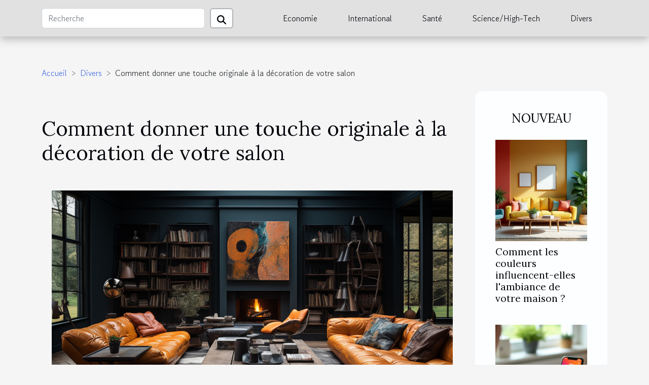

--- FILE ---
content_type: text/html; charset=UTF-8
request_url: https://www.hugoperen.org/comment-donner-une-touche-originale-a-la-decoration-de-votre-salon
body_size: 4749
content:
<!DOCTYPE html>
    <html lang="fr">
<head>
    <meta charset="utf-8">
    <meta name="viewport" content="width=device-width, initial-scale=1">
    <title>Comment donner une touche originale à la décoration de votre salon</title>

<meta name="description" content="">

<meta name="robots" content="index,follow" />
<link rel="icon" type="image/png" href="/favicon.png" />


    <link rel="stylesheet" href="/css/style2.css">
</head>
<body>
    <header>
    <div class="container-fluid d-flex justify-content-center">
        <nav class="navbar container navbar-expand-xl m-0 pt-3 pb-3">
            <div class="container-fluid">
                <button class="navbar-toggler" type="button" data-bs-toggle="collapse" data-bs-target="#navbarSupportedContent" aria-controls="navbarSupportedContent" aria-expanded="false" aria-label="Toggle navigation">
                    <svg xmlns="http://www.w3.org/2000/svg" fill="currentColor" class="bi bi-list" viewBox="0 0 16 16">
                        <path fill-rule="evenodd" d="M2.5 12a.5.5 0 0 1 .5-.5h10a.5.5 0 0 1 0 1H3a.5.5 0 0 1-.5-.5m0-4a.5.5 0 0 1 .5-.5h10a.5.5 0 0 1 0 1H3a.5.5 0 0 1-.5-.5m0-4a.5.5 0 0 1 .5-.5h10a.5.5 0 0 1 0 1H3a.5.5 0 0 1-.5-.5"></path>
                    </svg>
                </button>
                <div class="collapse navbar-collapse" id="navbarSupportedContent">
                    <form class="d-flex" role="search" method="get" action="/search">
    <input type="search" class="form-control"  name="q" placeholder="Recherche" aria-label="Recherche"  pattern=".*\S.*" required>
    <button type="submit" class="btn">
        <svg xmlns="http://www.w3.org/2000/svg" width="18px" height="18px" fill="currentColor" viewBox="0 0 512 512">
                    <path d="M416 208c0 45.9-14.9 88.3-40 122.7L502.6 457.4c12.5 12.5 12.5 32.8 0 45.3s-32.8 12.5-45.3 0L330.7 376c-34.4 25.2-76.8 40-122.7 40C93.1 416 0 322.9 0 208S93.1 0 208 0S416 93.1 416 208zM208 352a144 144 0 1 0 0-288 144 144 0 1 0 0 288z"/>
                </svg>
    </button>
</form>
                    <ul class="navbar-nav">
                                                    <li class="nav-item">
    <a href="/economie" class="nav-link">Economie</a>
    </li>
                                    <li class="nav-item">
    <a href="/international" class="nav-link">International</a>
    </li>
                                    <li class="nav-item">
    <a href="/sante" class="nav-link">Santé</a>
    </li>
                                    <li class="nav-item">
    <a href="/sciencehigh-tech" class="nav-link">Science/High-Tech</a>
    </li>
                                    <li class="nav-item">
    <a href="/divers" class="nav-link">Divers</a>
    </li>
                            </ul>
                </div>
            </div>
        </nav>
    </div> 
</header>
<div class="container">
        <nav aria-label="breadcrumb"
               style="--bs-breadcrumb-divider: '&gt;';" >
            <ol class="breadcrumb">
                <li class="breadcrumb-item"><a href="/">Accueil</a></li>
                                    <li class="breadcrumb-item  active ">
                        <a href="/divers" title="Divers">Divers</a>                    </li>
                                <li class="breadcrumb-item">
                    Comment donner une touche originale à la décoration de votre salon                </li>
            </ol>
        </nav>
    </div>
<div class="container-fluid">
    <main class="container sidebar-minimal mt-2">
        <div class="row">
            <div class="col-lg-9 order-1 order-lg-2 col-12 main">

                                    <h1>
                        Comment donner une touche originale à la décoration de votre salon                    </h1>
                
                    <img class="img-fluid" src="/images/comment-donner-une-touche-originale-a-la-decoration-de-votre-salon.jpeg" alt="Comment donner une touche originale à la décoration de votre salon">                                <article class="container main" ><details  open >
                    <summary>Sommaire</summary>
        
                                    <ol>
                                        <li>
                        <a href="javascript:;" onclick="document.querySelector('#anchor_0').scrollIntoView();">Une touche de vert</a>
                    </li>
                                                                                    <li>
                        <a href="javascript:;" onclick="document.querySelector('#anchor_1').scrollIntoView();">Une déco vintage à l’ancienne</a>
                    </li>
                                                                                    <li>
                        <a href="javascript:;" onclick="document.querySelector('#anchor_2').scrollIntoView();">Mettez de tableau de peinture dans votre salon</a>
                    </li>
                                                            </ol>
                        </details>

                    <div><p style="text-align:justify">Avoir une belle maison et être la référence en matière de décoration dans son entourage est très important. Au-delà de la maison tout entière, votre salon reflète votre personnalité et votre image. Il a à la vue de tous vos visiteurs et doit donc être propre et bien décorer. Vous n'avez pas droit à l'erreur. Si vous avez en vue de décorer votre intérieur, nous donnerons quelques détails qui ajouteront de l'originalité à votre demeure.</p>
<h2 id="anchor_0" style="text-align:justify">Une touche de vert</h2>
<p style="text-align:justify">La touche de vert dont il est question ici n'est ni la peinture des murs ni la couleur du carrelage du sol. Il s'agit de la verdure des plantes et fleurs. Mettre des plantes dans votre salon, qu'elles soient vraies ou artificielles ajoute une touche de fraîcheur à votre intérieur. Ce détail est important, car il donne de la valeur à votre décoration et surtout à vos meubles. <a href="https://hanae-shop.fr/">Hanaé shop</a> vous propose une multitude de plantes artificielles tout aussi belles les unes que les autres. L’avantage des plantes artificiel réside dans leur entretien que ne demande pas beaucoup d’effort contrairement à une plante naturelle.</p>
<h2 id="anchor_1" style="text-align:justify">Une déco vintage à l’ancienne</h2>
<p style="text-align:justify">Si vous désirez vous démarquer de la modernité actuelle, une déco à l’ancienne serait parfaite. En effet, Mettre une touche de vintage dans votre salon parmi toutes ces décos modernes que vous trouvez, rendra beaucoup plus original votre intérieur. Pour une belle idée de l’aspect originale que peut avoir votre, vous pouvez vous rendre sur les sites de vents de décoration vintage. Vous serez sans doute séduit.</p>
<h2 id="anchor_2" style="text-align:justify">Mettez de tableau de peinture dans votre salon</h2>
<p style="text-align:justify">Une touche artistique ne sera que bénéfique pour l’aspect visuel de votre salon. Pour plus d’originalité, vous pouvez opter pour des tableaux qui sortent de l’ordinaire, des tableaux peints par des artistes amateurs ou de rues est un bon choix.</p><div></article>            </div>
            <aside class="col-lg-3 order-2 order-lg-2 col-12 aside-right">
                <div class="list-img-none">
                    <h2>Nouveau</h2>                            <section>
                    <figure><a href="/comment-les-couleurs-influencent-elles-lambiance-de-votre-maison" title="Comment les couleurs influencent-elles l&#039;ambiance de votre maison ?"><img class="img-fluid" src="/images/comment-les-couleurs-influencent-elles-lambiance-de-votre-maison.jpeg" alt="Comment les couleurs influencent-elles l&#039;ambiance de votre maison ?"></a></figure><figcaption>Comment les couleurs influencent-elles l'ambiance de votre maison ?</figcaption>                    <div>
                                                <h3><a href="/comment-les-couleurs-influencent-elles-lambiance-de-votre-maison" title="Comment les couleurs influencent-elles l&#039;ambiance de votre maison ?">Comment les couleurs influencent-elles l'ambiance de votre maison ?</a></h3>                    </div>
                </section>
                            <section>
                    <figure><a href="/comment-suivre-efficacement-vos-commandes-en-ligne" title="Comment suivre efficacement vos commandes en ligne ?"><img class="img-fluid" src="/images/comment-suivre-efficacement-vos-commandes-en-ligne.jpg" alt="Comment suivre efficacement vos commandes en ligne ?"></a></figure><figcaption>Comment suivre efficacement vos commandes en ligne ?</figcaption>                    <div>
                                                <h3><a href="/comment-suivre-efficacement-vos-commandes-en-ligne" title="Comment suivre efficacement vos commandes en ligne ?">Comment suivre efficacement vos commandes en ligne ?</a></h3>                    </div>
                </section>
                            <section>
                    <figure><a href="/comment-un-monte-escalier-peut-transformer-votre-quotidien" title="Comment un monte-escalier peut transformer votre quotidien ?"><img class="img-fluid" src="/images/comment-un-monte-escalier-peut-transformer-votre-quotidien.jpg" alt="Comment un monte-escalier peut transformer votre quotidien ?"></a></figure><figcaption>Comment un monte-escalier peut transformer votre quotidien ?</figcaption>                    <div>
                                                <h3><a href="/comment-un-monte-escalier-peut-transformer-votre-quotidien" title="Comment un monte-escalier peut transformer votre quotidien ?">Comment un monte-escalier peut transformer votre quotidien ?</a></h3>                    </div>
                </section>
                            <section>
                    <figure><a href="/comment-choisir-les-meilleurs-souvenirs-de-la-terre-du-milieu" title="Comment choisir les meilleurs souvenirs de la Terre du Milieu ?"><img class="img-fluid" src="/images/comment-choisir-les-meilleurs-souvenirs-de-la-terre-du-milieu.jpg" alt="Comment choisir les meilleurs souvenirs de la Terre du Milieu ?"></a></figure><figcaption>Comment choisir les meilleurs souvenirs de la Terre du Milieu ?</figcaption>                    <div>
                                                <h3><a href="/comment-choisir-les-meilleurs-souvenirs-de-la-terre-du-milieu" title="Comment choisir les meilleurs souvenirs de la Terre du Milieu ?">Comment choisir les meilleurs souvenirs de la Terre du Milieu ?</a></h3>                    </div>
                </section>
                                    </div>
            </aside>
        </div>
        <section class="newest-list">
        <div class="container">
                        <h2>Articles similaires</h2>
            <div class="row">
                                    <div class="col-12 col-md-4">
                        <figure><a href="/comment-les-couleurs-influencent-elles-lambiance-de-votre-maison" title="Comment les couleurs influencent-elles l&#039;ambiance de votre maison ?"><img class="img-fluid" src="/images/comment-les-couleurs-influencent-elles-lambiance-de-votre-maison.jpeg" alt="Comment les couleurs influencent-elles l&#039;ambiance de votre maison ?"></a></figure><figcaption>Comment les couleurs influencent-elles l'ambiance de votre maison ?</figcaption>                        <div>
                                                    </div>
                        <h4><a href="/comment-les-couleurs-influencent-elles-lambiance-de-votre-maison" title="Comment les couleurs influencent-elles l&#039;ambiance de votre maison ?">Comment les couleurs influencent-elles l'ambiance de votre maison ?</a></h4>                        <time datetime="2026-01-13 11:06:04">13 janvier 2026 11:06</time>                        <div>
Les couleurs occupent une place centrale dans la création de l’ambiance d’une maison. Elles...</div>                    </div>
                                    <div class="col-12 col-md-4">
                        <figure><a href="/comment-choisir-les-meilleurs-souvenirs-de-la-terre-du-milieu" title="Comment choisir les meilleurs souvenirs de la Terre du Milieu ?"><img class="img-fluid" src="/images/comment-choisir-les-meilleurs-souvenirs-de-la-terre-du-milieu.jpg" alt="Comment choisir les meilleurs souvenirs de la Terre du Milieu ?"></a></figure><figcaption>Comment choisir les meilleurs souvenirs de la Terre du Milieu ?</figcaption>                        <div>
                                                    </div>
                        <h4><a href="/comment-choisir-les-meilleurs-souvenirs-de-la-terre-du-milieu" title="Comment choisir les meilleurs souvenirs de la Terre du Milieu ?">Comment choisir les meilleurs souvenirs de la Terre du Milieu ?</a></h4>                        <time datetime="2025-12-23 01:14:08">23 décembre 2025 01:14</time>                        <div>
Explorer la Terre du Milieu offre une expérience inoubliable, où chaque voyageur cherche à...</div>                    </div>
                                    <div class="col-12 col-md-4">
                        <figure><a href="/comment-choisir-le-tableau-parfait-pour-dynamiser-votre-espace" title="Comment choisir le tableau parfait pour dynamiser votre espace ?"><img class="img-fluid" src="/images/comment-choisir-le-tableau-parfait-pour-dynamiser-votre-espace.jpg" alt="Comment choisir le tableau parfait pour dynamiser votre espace ?"></a></figure><figcaption>Comment choisir le tableau parfait pour dynamiser votre espace ?</figcaption>                        <div>
                                                    </div>
                        <h4><a href="/comment-choisir-le-tableau-parfait-pour-dynamiser-votre-espace" title="Comment choisir le tableau parfait pour dynamiser votre espace ?">Comment choisir le tableau parfait pour dynamiser votre espace ?</a></h4>                        <time datetime="2025-12-05 01:34:07">5 décembre 2025 01:34</time>                        <div>
Envie de transformer votre intérieur en un lieu unique et vivant ? Le choix du tableau idéal peut...</div>                    </div>
                                    <div class="col-12 col-md-4">
                        <figure><a href="/combien-de-temps-faut-il-prevoir-pour-reussir-son-permis-de-conduire" title="Combien de temps faut-il prévoir pour réussir son permis de conduire ?"><img class="img-fluid" src="/images/combien-de-temps-faut-il-prevoir-pour-reussir-son-permis-de-conduire.jpeg" alt="Combien de temps faut-il prévoir pour réussir son permis de conduire ?"></a></figure><figcaption>Combien de temps faut-il prévoir pour réussir son permis de conduire ?</figcaption>                        <div>
                                                    </div>
                        <h4><a href="/combien-de-temps-faut-il-prevoir-pour-reussir-son-permis-de-conduire" title="Combien de temps faut-il prévoir pour réussir son permis de conduire ?">Combien de temps faut-il prévoir pour réussir son permis de conduire ?</a></h4>                        <time datetime="2025-12-01 15:07:50">1 décembre 2025 15:07</time>                        <div>Obtenir le permis de conduire représente une étape essentielle vers l'autonomie et la liberté de...</div>                    </div>
                                    <div class="col-12 col-md-4">
                        <figure><a href="/comment-choisir-vos-chaussons-en-mouton-pour-un-confort-optimal" title="Comment choisir vos chaussons en mouton pour un confort optimal ?"><img class="img-fluid" src="/images/comment-choisir-vos-chaussons-en-mouton-pour-un-confort-optimal.jpg" alt="Comment choisir vos chaussons en mouton pour un confort optimal ?"></a></figure><figcaption>Comment choisir vos chaussons en mouton pour un confort optimal ?</figcaption>                        <div>
                                                    </div>
                        <h4><a href="/comment-choisir-vos-chaussons-en-mouton-pour-un-confort-optimal" title="Comment choisir vos chaussons en mouton pour un confort optimal ?">Comment choisir vos chaussons en mouton pour un confort optimal ?</a></h4>                        <time datetime="2025-11-25 15:43:04">25 novembre 2025 15:43</time>                        <div>
Le choix de chaussons en mouton ne se résume pas uniquement à une question de style. Pour...</div>                    </div>
                                    <div class="col-12 col-md-4">
                        <figure><a href="/comment-une-eau-de-toilette-devient-le-reflet-de-lhomme-moderne" title="Comment une eau de toilette devient le reflet de l&#039;homme moderne ?"><img class="img-fluid" src="/images/comment-une-eau-de-toilette-devient-le-reflet-de-lhomme-moderne.jpg" alt="Comment une eau de toilette devient le reflet de l&#039;homme moderne ?"></a></figure><figcaption>Comment une eau de toilette devient le reflet de l'homme moderne ?</figcaption>                        <div>
                                                    </div>
                        <h4><a href="/comment-une-eau-de-toilette-devient-le-reflet-de-lhomme-moderne" title="Comment une eau de toilette devient le reflet de l&#039;homme moderne ?">Comment une eau de toilette devient le reflet de l'homme moderne ?</a></h4>                        <time datetime="2025-11-13 01:22:05">13 novembre 2025 01:22</time>                        <div>  
L'univers des fragrances masculines est en perpétuelle évolution, reflétant les tendances, les...</div>                    </div>
                                    <div class="col-12 col-md-4">
                        <figure><a href="/comment-transformer-vos-photos-en-decorations-magnetiques-originales" title="Comment transformer vos photos en décorations magnétiques originales ?"><img class="img-fluid" src="/images/comment-transformer-vos-photos-en-decorations-magnetiques-originales.jpg" alt="Comment transformer vos photos en décorations magnétiques originales ?"></a></figure><figcaption>Comment transformer vos photos en décorations magnétiques originales ?</figcaption>                        <div>
                                                    </div>
                        <h4><a href="/comment-transformer-vos-photos-en-decorations-magnetiques-originales" title="Comment transformer vos photos en décorations magnétiques originales ?">Comment transformer vos photos en décorations magnétiques originales ?</a></h4>                        <time datetime="2025-09-29 00:28:05">29 septembre 2025 00:28</time>                        <div>
Décorer son intérieur avec des objets uniques et personnalisés est devenu une véritable tendance...</div>                    </div>
                                    <div class="col-12 col-md-4">
                        <figure><a href="/maximiser-lengagement-avec-un-photobooth-lors-de-ceremonies-speciales" title="Maximiser l&#039;engagement avec un photobooth lors de cérémonies spéciales"><img class="img-fluid" src="/images/maximiser-lengagement-avec-un-photobooth-lors-de-ceremonies-speciales.jpg" alt="Maximiser l&#039;engagement avec un photobooth lors de cérémonies spéciales"></a></figure><figcaption>Maximiser l'engagement avec un photobooth lors de cérémonies spéciales</figcaption>                        <div>
                                                    </div>
                        <h4><a href="/maximiser-lengagement-avec-un-photobooth-lors-de-ceremonies-speciales" title="Maximiser l&#039;engagement avec un photobooth lors de cérémonies spéciales">Maximiser l'engagement avec un photobooth lors de cérémonies spéciales</a></h4>                        <time datetime="2025-06-06 10:30:06">6 juin 2025 10:30</time>                        <div>
Lors des cérémonies spéciales, chaque détail compte pour créer des souvenirs inoubliables....</div>                    </div>
                                    <div class="col-12 col-md-4">
                        <figure><a href="/les-dernieres-tendances-en-vestes-de-cuisine-pour-professionnels" title="Les dernières tendances en vestes de cuisine pour professionnels"><img class="img-fluid" src="/images/les-dernieres-tendances-en-vestes-de-cuisine-pour-professionnels.jpeg" alt="Les dernières tendances en vestes de cuisine pour professionnels"></a></figure><figcaption>Les dernières tendances en vestes de cuisine pour professionnels</figcaption>                        <div>
                                                    </div>
                        <h4><a href="/les-dernieres-tendances-en-vestes-de-cuisine-pour-professionnels" title="Les dernières tendances en vestes de cuisine pour professionnels">Les dernières tendances en vestes de cuisine pour professionnels</a></h4>                        <time datetime="2025-05-16 10:26:07">16 mai 2025 10:26</time>                        <div>
La veste de cuisine, bien loin d'être un simple uniforme, incarne l'élégance et le...</div>                    </div>
                                    <div class="col-12 col-md-4">
                        <figure><a href="/guide-ultime-pour-choisir-et-utiliser-une-bouee-tractee-en-toute-securite" title="Guide ultime pour choisir et utiliser une bouée tractée en toute sécurité"><img class="img-fluid" src="/images/guide-ultime-pour-choisir-et-utiliser-une-bouee-tractee-en-toute-securite.jpeg" alt="Guide ultime pour choisir et utiliser une bouée tractée en toute sécurité"></a></figure><figcaption>Guide ultime pour choisir et utiliser une bouée tractée en toute sécurité</figcaption>                        <div>
                                                    </div>
                        <h4><a href="/guide-ultime-pour-choisir-et-utiliser-une-bouee-tractee-en-toute-securite" title="Guide ultime pour choisir et utiliser une bouée tractée en toute sécurité">Guide ultime pour choisir et utiliser une bouée tractée en toute sécurité</a></h4>                        <time datetime="2025-05-01 11:14:05">1 mai 2025 11:14</time>                        <div>
La recherche d'adrénaline et d'expériences nautiques inoubliables conduit souvent les amateurs de...</div>                    </div>
                            </div>
        </div>
    </section>
                        </main>
</div>
<footer>
    <div class="container-fluid">
        <div class="container">
            <div class="row">
                <div class="col-12 col-lg-4">
                    <div class="row">
                        <section>
            <div>
                <h3><a href="/economie" title="Economie">Economie</a></h3>                            </div>
        </section>
            <section>
            <div>
                <h3><a href="/international" title="International">International</a></h3>                            </div>
        </section>
            <section>
            <div>
                <h3><a href="/sante" title="Santé">Santé</a></h3>                            </div>
        </section>
            <section>
            <div>
                <h3><a href="/sciencehigh-tech" title="Science/High-Tech">Science/High-Tech</a></h3>                            </div>
        </section>
            <section>
            <div>
                <h3><a href="/divers" title="Divers">Divers</a></h3>                            </div>
        </section>
                            </div>
                                    </div>
                <div class="col-12 col-lg-4">
                    <form class="d-flex" role="search" method="get" action="/search">
    <input type="search" class="form-control"  name="q" placeholder="Recherche" aria-label="Recherche"  pattern=".*\S.*" required>
    <button type="submit" class="btn">
        <svg xmlns="http://www.w3.org/2000/svg" width="18px" height="18px" fill="currentColor" viewBox="0 0 512 512">
                    <path d="M416 208c0 45.9-14.9 88.3-40 122.7L502.6 457.4c12.5 12.5 12.5 32.8 0 45.3s-32.8 12.5-45.3 0L330.7 376c-34.4 25.2-76.8 40-122.7 40C93.1 416 0 322.9 0 208S93.1 0 208 0S416 93.1 416 208zM208 352a144 144 0 1 0 0-288 144 144 0 1 0 0 288z"/>
                </svg>
    </button>
</form>
                </div>
            </div>
        </div>
    </div>
    <div class="container-fluid">
        <div class="row">
            Tous droits réservés 2026 www.hugoperen.org
   
    </div>
    </div>
</footer>

    <script src="https://cdn.jsdelivr.net/npm/bootstrap@5.0.2/dist/js/bootstrap.bundle.min.js" integrity="sha384-MrcW6ZMFYlzcLA8Nl+NtUVF0sA7MsXsP1UyJoMp4YLEuNSfAP+JcXn/tWtIaxVXM" crossorigin="anonymous"></script>
    </body>
</html>
